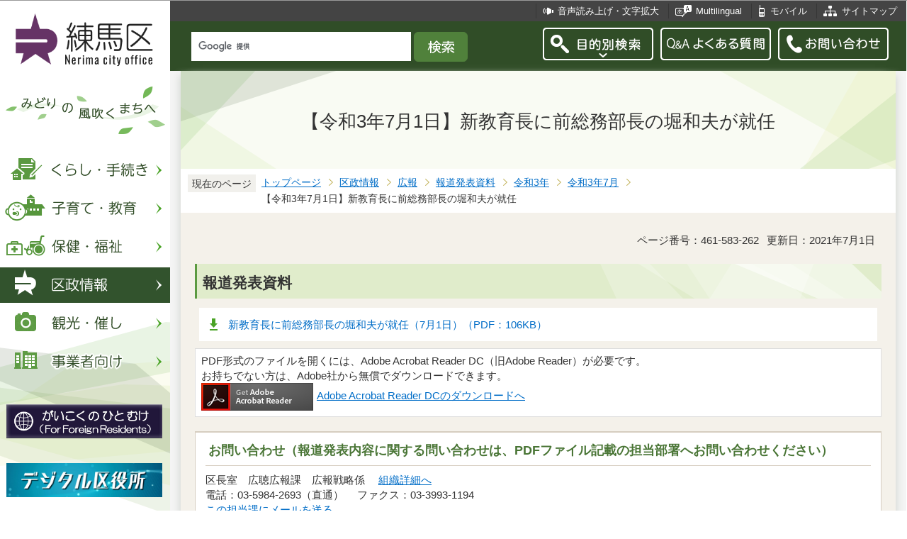

--- FILE ---
content_type: text/html
request_url: https://www.city.nerima.tokyo.jp/kusei/koho/hodo/r3/r307/20210701.html
body_size: 6921
content:
<?xml version="1.0" encoding="UTF-8"?>
<!DOCTYPE html PUBLIC "-//W3C//DTD XHTML 1.0 Transitional//EN" "http://www.w3.org/TR/xhtml1/DTD/xhtml1-transitional.dtd">
<html lang="ja" xml:lang="ja" xmlns:og="http://ogp.me/ns#" xmlns="http://www.w3.org/1999/xhtml">
<head>
<meta http-equiv="content-type" content="text/html; charset=UTF-8" />
<meta http-equiv="content-language" content="ja" />
<meta http-equiv="Content-Style-Type" content="text/css" />
<meta http-equiv="Content-Script-Type" content="text/javascript" />
<meta name="Author" content="Nerima city" />
<meta http-equiv="X-UA-Compatible" content="IE=edge" />


<link rel="shortcut icon" href="/favicon.ico" />
<link rel="apple-touch-icon" href="/images/smph_touch_icon.png" />
<link rel="stylesheet" type="text/css" media="all" href="/css/style.wysiwyg.css" />
<link rel="stylesheet" type="text/css" media="all" href="/css/style.tableconverter.css" />

<link rel="stylesheet" type="text/css" media="all" href="/css/style_base_2018.css" />
<link rel="stylesheet" type="text/css" media="all" href="/css/style_main_2018.css" />
<link rel="stylesheet" type="text/css" media="all" href="/css/style_menu_2018.css" />
<link rel="stylesheet" type="text/css" media="all" href="/css/style_smph_2018.css" />
<link rel="stylesheet" type="text/css" media="print" href="/css/style_print_2018.css" />
<title>【令和3年7月1日】新教育長に前総務部長の堀和夫が就任：練馬区公式ホームページ</title>
<script type="text/javascript" src="/js/jquery-1.8.2.min.js"></script>
<script type="text/javascript" src="/js/jquery.fit-sidebar.js"></script>
<script type="text/javascript" src="/js/common.js"></script>
<script type="text/javascript" src="/js/search.js"></script>
<script type="text/javascript" src="/js/jquery.cookie.js"></script>
<script type="text/javascript" src="/js/switch.screen.js" charset="utf-8"></script>




<script type="text/javascript" src="/js/analyticscode.js" charset="utf-8"></script>
</head>
<body id="base">

<!-- scs_jyogai_start -->
<noscript>
<p class="jsmessage">練馬区ホームページではJavaScriptを使用しています。JavaScriptの使用を有効にしていない場合は、一部の機能が正確に動作しない恐れがあります。<br />お手数ですがJavaScriptの使用を有効にしてください。</p>
</noscript>
<div class="blockjump"><a name="PTOP" id="PTOP"><img src="/images/spacer.gif" alt="このページの先頭です" width="1" height="1" /></a><img src="/images/spacer.gif" alt="サイトメニューここから" width="1" height="1" /></div>
<div id="blockskip">
<script type="text/javascript">
// <![CDATA[
$(function(){
	$("#blockskip a").focus(function(){
		$(this).parent()
			.animate(
				{
					height: '1.5em'
				},{
					duration: 'fast'
				}
			)
			.addClass("show");
	});
	$("#blockskip a")
		.blur(function(){
		$(this).parent()
			.animate(
				{
					height: '1px'
				},{
					duration: 'fast',
					complete: function(){
						$(this).removeClass("show");
					}
				}
			)
	});
});
// ]]>
</script>
<a href="#CONT">このページの本文へ移動</a>
</div>
<script type="text/javascript">
jQuery(function($){
//<![CDATA[
$('.sidemenu').fitSidebar({
	wrapper : '.baseall'

});
});
//]]>
</script>
<div class="baseall">
<div class="sidewrap">
<div class="sidemenu">
<!-- ▼ヘッダーここから▼ -->
<div id="h0title"><a href="/index.html"><img src="/images/nc_title.png" alt="練馬区" width="314" height="140" /><img src="/images/nc_title_en.png" alt="Nerima city office" width="314" height="50" class="lang-en" lang="en" xml:lang="en" /></a></div>
<div id="subtitle"><img src="/images/nc_title_sub.png" alt="みどりの風吹くまちへ" width="240" height="90" /></div>
<ul class="headbt-smph clearfix">
<li class="li01">
<button id="bt-search"><img src="/images/nc_smph_bt_headli01_off.png" width="64" height="64" alt="目的別検索" /></button>
<div class="clearfix" id="searchnavi"><img src="/images/spacer.gif" alt="" width="1" height="1" /></div>
</li>
<li class="li02">
<button id="bt-global"><img src="/images/nc_smph_bt_headli02_off.png" width="64" height="64" alt="メニュー" /></button>
<div class="clearfix" id="globalnavi"><img src="/images/spacer.gif" alt="" width="1" height="1" /></div>
</li>
<li class="li03">
<a href="/contact/index.html"><img src="/images/nc_smph_bt_headli03.png" width="64" height="64" alt="お問い合わせ" /></a>
</li>
</ul>
<div id="gnbmenu">
<!--▽グローバルナビ▽-->
<ul class="gnavi clearfix">
<li class="parent"><a href="/kurashi/index.html" class="gnb01"><img src="/images/nc_gnb01_off.png" width="240" height="50" alt="くらし・手続き" /></a>
<div class="sub" id="gnavi01"><img src="/images/spacer.gif" alt="" width="1" height="1" /></div></li>
<li class="parent"><a href="/kosodatekyoiku/index.html" class="gnb02"><img src="/images/nc_gnb02_off.png" width="240" height="50" alt="子育て・教育" /></a>
<div class="sub" id="gnavi02"><img src="/images/spacer.gif" alt="" width="1" height="1" /></div></li>
<li class="parent"><a href="/hokenfukushi/index.html" class="gnb03"><img src="/images/nc_gnb03_off.png" width="240" height="50" alt="保健・福祉" /></a>
<div class="sub" id="gnavi03"><img src="/images/spacer.gif" alt="" width="1" height="1" /></div></li>
<li class="parent"><a href="/kusei/index.html" class="gnb04"><img src="/images/nc_gnb04_off.png" width="240" height="50" alt="区政情報" /></a>
<div class="sub" id="gnavi04"><img src="/images/spacer.gif" alt="" width="1" height="1" /></div></li>
<li class="parent"><a href="/kankomoyoshi/index.html" class="gnb05"><img src="/images/nc_gnb05_off.png" width="240" height="50" alt="観光・催し" /></a>
<div class="sub" id="gnavi05"><img src="/images/spacer.gif" alt="" width="1" height="1" /></div></li>
<li class="parent lilast"><a href="/jigyoshamuke/index.html" class="gnb06"><img src="/images/nc_gnb06_off.png" width="240" height="50" alt="事業者向け" /></a>
<div class="sub" id="gnavi06"><img src="/images/spacer.gif" alt="" width="1" height="1" /></div></li>
</ul>
<!--△グローバルナビ△-->
<p class="gnb_yori"><a href="/gaikokunohitomuke/index.html"><img src="/images/gaikokunohitomuke.jpg" alt="がいこくのひとむけ" width="220" height="48" /></a></p>
<p class="gnb_yori"><a href="/digital/index.html"><img src="/images/digital-index.jpg" alt="デジタル区役所" width="220" height="48" /></a></p>
<p class="gnb_yori"><a href="/shisetsu/ku/oshirase/madoguti.html"><img src="/images/tetuzuki-madoguti.jpg" alt="リアルタイム窓口混雑情報" width="220" height="48" /></a></p>
<p class="gnb_yori"><a href="/kurashi/shigoto/midori/index.html"><img src="/images/nerimanomidori.jpg" alt="みどり・緑化" width="220" height="48" /></a></p>
</div>
</div><!-- /div sidemenu -->
</div><!-- /div sidewrap -->
<div class="mainwrap">
<div class="head1bg clearfix">
<ul class="headlist clearfix">
<li class="hli01"><a href="/zsmd/lang/ja/html/index.html">音声読み上げ・文字拡大</a></li>
<li class="hli02" lang="en" xml:lang="en"><a href="/multilingual/index.html">Multilingual</a></li>
<li class="hli03"><a href="/m/index.html">モバイル</a></li>
<li class="hli04"><a href="/sitemap.html">サイトマップ</a></li>
</ul>
</div>
<div class="head2bg clearfix">
	<div class="h0search"></div>
<ul class="headbt-pc clearfix">
<li class="libt">
<button class="button_container" id="pctoggle"><img src="/images/nc_bt_newheadli01_off.png" width="156" height="46" alt="目的別検索" /></button>
<div class="overlay" id="pcoverlay"><img src="/images/spacer.gif" alt="" width="1" height="1" /></div>
</li>
<li class="libtpc"><a href="https://www.call-center.jp/faq_nerima/" target="_blank"><img src="/images/nc_bt_newheadli02.png" width="156" height="46" alt="Q&amp;Aよくある質問　外部サイト　新規ウィンドウで開きます。" /></a></li>
<li class="libtpc"><a href="/contact/index.html"><img src="/images/nc_bt_newheadli03.png" width="156" height="46" alt="お問い合わせ" /></a></li>
</ul>
<div class="guidance"><img src="/images/spacer.gif" alt="サイトメニューここまで" width="1" height="1" /></div>
<hr />
<!-- ▲ヘッダーここまで▲ -->
<div class="guidance"><a name="CONT" id="CONT"><img src="/images/spacer.gif" alt="本文ここから" width="1" height="1" /></a></div>
<!-- scs_jyogai_end -->
</div>
<div id="wrap">



<div class="h1bg"><div><h1>【令和3年7月1日】新教育長に前総務部長の堀和夫が就任</h1></div></div>




<!--▽パンくずナビ▽-->
<div class="pankuzu">
<div class="pk-txt">現在のページ</div>
<ol class="clearfix">
<li><a href="/index.html">トップページ</a></li>
<li><a href="../../../../index.html">区政情報</a></li>
<li><a href="../../../index.html">広報</a></li>
<li><a href="../../index.html">報道発表資料</a></li>
<li><a href="../index.html">令和3年</a></li>
<li><a href="./index.html">令和3年7月</a></li>
<li class="pk-thispage">【令和3年7月1日】新教育長に前総務部長の堀和夫が就任</li>
</ol>
</div>
<!--△パンくずナビ△-->


<div class="basic-info clearfix">
<p class="pagenumber">ページ番号：461-583-262</p>
<p class="update">更新日：2021年7月1日</p>

</div>


<div class="h2bg"><div><h2>報道発表資料</h2></div></div>
<p class="filelink"><img src="/images/spacer.gif" alt="ファイルダウンロード　新規ウインドウで開きます。" width="1" height="1" class="img-guidance" /><a class="pdf" href="20210701.files/20210701.pdf" target="_blank">新教育長に前総務部長の堀和夫が就任（7月1日）（PDF：106KB）</a></p>







<!-- scs_jyogai_start -->
<p class="dladobereader">
PDF形式のファイルを開くには、Adobe Acrobat Reader DC（旧Adobe Reader）が必要です。<br />
お持ちでない方は、Adobe社から無償でダウンロードできます。<br />
<a href="https://get.adobe.com/jp/reader/" target="_blank"><img src="/images/get_adobe_reader.png" alt="Get Adobe Acrobat Reader DC　（新規ウインドウで開きます。）" width="158" height="39" />Adobe Acrobat Reader DCのダウンロードへ</a></p>
<!-- scs_jyogai_end -->




<div class="contact">
<h2>お問い合わせ（報道発表内容に関する問い合わせは、PDFファイル記載の担当部署へお問い合わせください）</h2>


<p>区長室　広聴広報課　広報戦略係

　<a class="innerLink" href="/kusei/soshiki/kucho/kochokoho.html">組織詳細へ</a>

<br />

電話：03-5984-2693（直通）


　ファクス：03-3993-1194

<br />

<a class="externalLink" href="https://logoform.jp/form/G2rU/1156214" target="_blank"  rel="noopener noreferrer">この担当課にメールを送る</a>

</p>



</div>


<!-- scs_jyogai_start -->
<div class="guidance"><img src="/images/spacer.gif" alt="本文ここまで" width="1" height="1" /></div>
<!-- scs_jyogai_end -->
<hr />
<!-- scs_jyogai_start -->
<div class="guidance"><img src="/images/spacer.gif" alt="サブナビゲーションここから" width="1" height="1" /></div>
<!-- ▽ローカルナビ▽ -->
<div class="lobgbox losubnavi">
<h2><span>令和3年7月</span></h2>
<ul class="clearfix">
<li><a href="/kusei/koho/hodo/r3/r307/20210730-02.html"><span class="sblock">【令和3年7月30日】緊急事態宣言・緊急事態措置の期間延長を受けて新型コロナウイルス感染症に対する練馬区方針を変更</span></a></li>
<li><a href="/kusei/koho/hodo/r3/r307/20210730.html"><span class="sblock">【令和3年7月30日】区内障害児通所支援事業所職員の新型コロナウイルス感染および当該事業所の休業について（続報）</span></a></li>
<li><a href="/kusei/koho/hodo/r3/r307/20210729-02.html"><span class="sblock">【令和3年7月29日】区立認可保育施設職員の新型コロナウイルス感染および当該園の臨時休園について</span></a></li>
<li><a href="/kusei/koho/hodo/r3/r307/210729.html"><span class="sblock">【令和3年7月29日】今年の夏はいろんな虫を捕まえよう！　中里郷土の森で「夏のむしむし展」を開催！</span></a></li>
<li><a href="/kusei/koho/hodo/r3/r307/20210728.html"><span class="sblock">【令和3年7月28日】区内障害児通所事業所職員の新型コロナウイルス感染および当該事業所の休業について</span></a></li>
<li><a href="/kusei/koho/hodo/r3/r307/20210726.html"><span class="sblock">【令和3年7月26日】区立認可保育施設園児の新型コロナウイルス感染および当該園の臨時休園について</span></a></li>
<li><a href="/kusei/koho/hodo/r3/r307/20210720.html"><span class="sblock">【令和3年7月20日】区内私立認可保育施設における職員および園児の新型コロナウイルス感染について（続報）</span></a></li>
<li><a href="/kusei/koho/hodo/r3/r307/20210719.html"><span class="sblock">【令和3年7月19日】区立認可保育施設職員の新型コロナウイルス感染および当該園の臨時休園について</span></a></li>
<li><a href="/kusei/koho/hodo/r3/r307/20210716-02.html"><span class="sblock">【令和3年7月16日】区立中学校における新型コロナウイルス感染の発生および当該校の学級閉鎖について（続報）</span></a></li>
<li><a href="/kusei/koho/hodo/r3/r307/20210716-01.html"><span class="sblock">【令和3年7月16日】摘みたての魅力を味わおう！ブルーベリー観光農園30園が続々オープン！</span></a></li>
<li><a href="/kusei/koho/hodo/r3/r307/20210715-04.html"><span class="sblock">【令和3年7月15日】区立小学校児童の新型コロナウイルス感染および当該校の臨時休業（学級閉鎖）について</span></a></li>
<li><a href="/kusei/koho/hodo/r3/r307/20210715-03.html"><span class="sblock">【令和3年7月15日】区内私立認可保育施設における職員および園児の新型コロナウイルス感染について</span></a></li>
<li><a href="/kusei/koho/hodo/r3/r307/20210715-02.html"><span class="sblock">【令和3年7月15日】区立認可保育施設職員の新型コロナウイルス感染について</span></a></li>
<li><a href="/kusei/koho/hodo/r3/r307/20210715.html"><span class="sblock">【令和3年7月15日】区職員の懲戒処分について</span></a></li>
<li><a href="/kusei/koho/hodo/r3/r307/20210714-03.html"><span class="sblock">【令和3年7月14日】新型コロナウイルスワクチン間違い接種（3回接種）について</span></a></li>
<li><a href="/kusei/koho/hodo/r3/r307/20210714-02.html"><span class="sblock">【令和3年7月14日】区立中学校生徒の新型コロナウイルス感染および当該校の臨時休業（学級閉鎖）について</span></a></li>
<li><a href="/kusei/koho/hodo/r3/r307/20210714-01.html"><span class="sblock">【令和3年7月14日】都心に近い練馬区に約15,000本の「巨大とうもろこし迷路」が出現！（事前のお知らせ）</span></a></li>
<li><a href="/kusei/koho/hodo/r3/r307/20210712-02.html"><span class="sblock">【令和3年7月12日】区立認可保育施設園児の新型コロナウイルス感染および当該園の臨時休園について</span></a></li>
<li><a href="/kusei/koho/hodo/r3/r307/210712.html"><span class="sblock">【令和3年7月12日】コロナ禍でも大人気の「こどもアートアドベンチャー」をお家でも体験　アーティストが監修する工作キットをプレゼント！</span></a></li>
<li><a href="/kusei/koho/hodo/r3/r307/210709.html"><span class="sblock">【令和3年7月9日】国および都の方針を受けて新型コロナウイルス感染症に対する練馬区方針を変更</span></a></li>
<li><a href="/kusei/koho/hodo/r3/r307/20210706.html"><span class="sblock">【令和3年7月6日】デンマーク　オリンピック射撃選手団と区内小学校がオンライン交流会を開催！</span></a></li>
<li><a href="/kusei/koho/hodo/r3/r307/20210705-02.html"><span class="sblock">【令和3年7月5日】区立認可保育施設職員の新型コロナウイルス感染および当該園の臨時休園について</span></a></li>
<li><a href="/kusei/koho/hodo/r3/r307/20210705-01.html"><span class="sblock">【令和3年7月5日】区立小学校児童の新型コロナウイルス感染および当該校の臨時休業（学級閉鎖）について</span></a></li>
<li><a href="/kusei/koho/hodo/r3/r307/20210703.html"><span class="sblock">【令和3年7月3日】新型コロナウイルスワクチン間違い接種（3回接種）について</span></a></li>
<li><a href="/kusei/koho/hodo/r3/r307/210701-2.html"><span class="sblock">【令和3年7月1日】新型コロナウイルスにより影響を受けている商店街を応援！「ねりまプレミアム付商品券」を販売します　～今年度も過去最高の30％のプレミアム率～</span></a></li>
<li><span class="sblock">【令和3年7月1日】新教育長に前総務部長の堀和夫が就任</span></li>
</ul>
</div>
<!-- △ローカルナビ△ -->
<!-- ▽注目情報▽ -->
<div class="lobgbox lochumoku">
<h2 class="h2txt">注目情報</h2>
<ul>
<li class="pagelinkin"><a href="/kusei/senkyo/r8_syugiinsenkyo/index.html">令和8年2月8日執行　衆議院議員選挙・最高裁判所裁判官国民審査</a></li>
<li class="pagelinkin"><a href="/hokenfukushi/hoken/kansensho/seasonal_influenza.html">【流行注意報】インフルエンザに注意しましょう</a></li>
</ul>
</div>
<!-- △注目情報△ -->


<p class="linkbttxt lojoho"><a href="/aboutweb/mitsukaranaitoki.html">情報が見つからないときは</a></p>
<!-- scs_jyogai_end -->
<!-- scs_jyogai_start -->
<!-- ▼フッターここから▼ -->
<div class="footbg">
<div class="guidance"><img src="/images/spacer.gif" alt="サブナビゲーションここまで" width="1" height="1" /></div>
<hr />
<div class="newpara guidance"><img src="/images/spacer.gif" alt="以下フッターです。" width="1" height="1" /></div>
<div class="foottitle clearfix">
<h2 class="h2img"><img src="/images/nc_foot_title.png" alt="練馬区" width="220" height="226" /><img src="/images/nc_foot_title_en.png" alt="Nerima city office" width="220" height="34" class="lang-en" lang="en" xml:lang="en" /></h2>
</div>
<div class="footbox clearfix">
<ul class="footlist clearfix">
<li><a href="/aboutweb/index.html">このサイトについて</a></li>
<li><a href="/aboutweb/kojinjoho.html">個人情報保護</a></li>
<li><a href="/aboutweb/accessibilitypolicy/index.html">アクセシビリティポリシー</a></li>
<li><a href="/aboutweb/link.html">リンク集</a></li>
</ul>
<address>
<span class="add-hl">所在地：</span><span class="add-txt">〒176-8501　東京都練馬区豊玉北6丁目12番1号</span>
<span class="add-hl">電話：</span><span class="add-txt">03-3993-1111（代表）</span>
</address>
<p class="c-number"><span class="add-hl">法人番号：</span><span class="add-txt">3000020131202</span></p>
<ul class="foot2list clearfix">
<li><a href="/shisetsu/ku/ku/annai.html">窓口受付時間</a></li>
<li><a href="/shisetsu/ku/ku/about.html">本庁舎へのご案内</a></li>
<li><a href="/kusei/soshiki/index.html">組織と業務案内</a></li>
<li><a href="/kusei/goiken/goiken.html">区政へのご意見</a></li>
</ul>
</div>
<div class="smph-footlist clearfix">
<address>
<p class="pagelinkin"><a href="/shisetsu/ku/ku/about.html">〒176-8501<br />東京都練馬区豊玉北6丁目12番1号</a></p>
<p class="pagelinkin"><a href="tel:0339931111">電話：03-3993-1111（代表）</a></p>
</address>
<p class="pagelinkin"><a href="/shisetsu/ku/ku/annai.html">窓口受付時間</a></p>
<p class="pagelinkin"><a href="/kusei/soshiki/index.html">組織と業務案内</a></p>
<p class="pagelinkin"><a href="/kusei/goiken/goiken.html">区政へのご意見</a></p>
<p class="pagelinkin"><a href="/index.html">練馬区トップページに戻る</a></p>
</div>
<p class="smph-c-number">練馬区　法人番号：3000020131202</p>
<div class="f0copy" lang="en" xml:lang="en">&copy; 2018 Nerima City.</div>
</div><!-- /div footbg -->
<div class="f0guidance"><img src="/images/spacer.gif" alt="フッターここまで" width="1" height="1" /><div class="btpagetop"><a href="#PTOP"><img src="/images/nc_bt_pagetop.png" alt="ページトップへ" width="90" height="90" /></a></div></div>
<!-- ▲フッターここまで▲ -->
</div><!-- /div wrap -->
</div><!-- /div mainwrap -->
</div><!-- /div baseall -->
<div class="switchBtn">
<button id="swPc">PC版を表示する</button>
<button id="swSp" class="btnAcv">スマートフォン版を表示する</button>
</div><!--/.switchBtn-->
<!-- scs_jyogai_end -->
</body>
</html>

--- FILE ---
content_type: text/html
request_url: https://www.city.nerima.tokyo.jp/files/gnb06.html
body_size: 574
content:
<div class="clearfix">
<ul class="clearfix">
<li><a href="/jigyoshamuke/keiyaku/index.html">契約・入札情報</a></li>
<li><a href="/jigyoshamuke/jigyosha/index.html">事業者向け情報</a></li>
</ul>
</div>
<script>
  var url = location.href;
  if(url.match(/^(https?:\/\/www(\d{1})?\.zoomsight-sv(\d{1})?\.jp\/NRM\/(\w{2})?(\/)?)/) != null){
    var result = url.match(/^(https?:\/\/www(\d{1})?\.zoomsight-sv(\d{1})?\.jp\/NRM\/(\w{2})?(\/)?)/);
    $('#gnavi06').find('a').each(function(){
      var link = $(this).attr("href");
      if(link.match(/^https?:\/\//) == null){
        $(this).attr("href", result[0] + "https%3a//www.city.nerima.tokyo.jp" + link);
      }
    });
  }
</script>